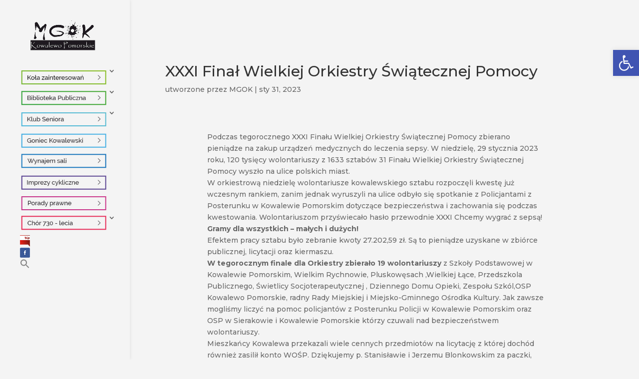

--- FILE ---
content_type: text/html; charset=UTF-8
request_url: http://mgok.kowalewopomorskie.pl/xxxi-final-wielkiej-orkiestry-swiatecznej-pomocy/
body_size: 17536
content:
<!DOCTYPE html>
<html lang="pl-PL">
<head>
	<meta charset="UTF-8" />
<meta http-equiv="X-UA-Compatible" content="IE=edge">
	<link rel="pingback" href="http://mgok.kowalewopomorskie.pl/xmlrpc.php" />

	<script type="text/javascript">
		document.documentElement.className = 'js';
	</script>

	<script>var et_site_url='http://mgok.kowalewopomorskie.pl';var et_post_id='6730';function et_core_page_resource_fallback(a,b){"undefined"===typeof b&&(b=a.sheet.cssRules&&0===a.sheet.cssRules.length);b&&(a.onerror=null,a.onload=null,a.href?a.href=et_site_url+"/?et_core_page_resource="+a.id+et_post_id:a.src&&(a.src=et_site_url+"/?et_core_page_resource="+a.id+et_post_id))}
</script><meta name='robots' content='index, follow, max-image-preview:large, max-snippet:-1, max-video-preview:-1' />

	<!-- This site is optimized with the Yoast SEO plugin v19.2 - https://yoast.com/wordpress/plugins/seo/ -->
	<title>XXXI Finał Wielkiej Orkiestry Świątecznej Pomocy | MGOK Kowalewo Pomorskie</title>
	<link rel="canonical" href="https://mgok.kowalewopomorskie.pl/xxxi-final-wielkiej-orkiestry-swiatecznej-pomocy/" />
	<meta property="og:locale" content="pl_PL" />
	<meta property="og:type" content="article" />
	<meta property="og:title" content="XXXI Finał Wielkiej Orkiestry Świątecznej Pomocy | MGOK Kowalewo Pomorskie" />
	<meta property="og:url" content="https://mgok.kowalewopomorskie.pl/xxxi-final-wielkiej-orkiestry-swiatecznej-pomocy/" />
	<meta property="og:site_name" content="MGOK Kowalewo Pomorskie" />
	<meta property="article:published_time" content="2023-01-31T13:18:24+00:00" />
	<meta property="article:modified_time" content="2023-01-31T13:20:28+00:00" />
	<meta property="og:image" content="https://mgok.kowalewopomorskie.pl/wp-content/uploads/2023/01/IMG_6512.jpg" />
	<meta property="og:image:width" content="1200" />
	<meta property="og:image:height" content="800" />
	<meta property="og:image:type" content="image/jpeg" />
	<meta name="author" content="MGOK" />
	<meta name="twitter:card" content="summary_large_image" />
	<meta name="twitter:label1" content="Napisane przez" />
	<meta name="twitter:data1" content="MGOK" />
	<meta name="twitter:label2" content="Szacowany czas czytania" />
	<meta name="twitter:data2" content="3 minuty" />
	<script type="application/ld+json" class="yoast-schema-graph">{"@context":"https://schema.org","@graph":[{"@type":"Organization","@id":"https://mgok.kowalewopomorskie.pl/#organization","name":"MGOK - Miejski Ośrodek Domu Kultury w Kowalewie Pomorskim","url":"https://mgok.kowalewopomorskie.pl/","sameAs":[],"logo":{"@type":"ImageObject","inLanguage":"pl-PL","@id":"https://mgok.kowalewopomorskie.pl/#/schema/logo/image/","url":"http://mgok.kowalewopomorskie.pl/wp-content/uploads/2020/04/loooo-1-1.png","contentUrl":"http://mgok.kowalewopomorskie.pl/wp-content/uploads/2020/04/loooo-1-1.png","width":512,"height":176,"caption":"MGOK - Miejski Ośrodek Domu Kultury w Kowalewie Pomorskim"},"image":{"@id":"https://mgok.kowalewopomorskie.pl/#/schema/logo/image/"}},{"@type":"WebSite","@id":"https://mgok.kowalewopomorskie.pl/#website","url":"https://mgok.kowalewopomorskie.pl/","name":"MGOK Kowalewo Pomorskie","description":"Oficjalna strona internetowa Miejskiego Ośrodka Kultury w Kowalewie Pomorskim","publisher":{"@id":"https://mgok.kowalewopomorskie.pl/#organization"},"potentialAction":[{"@type":"SearchAction","target":{"@type":"EntryPoint","urlTemplate":"https://mgok.kowalewopomorskie.pl/?s={search_term_string}"},"query-input":"required name=search_term_string"}],"inLanguage":"pl-PL"},{"@type":"ImageObject","inLanguage":"pl-PL","@id":"https://mgok.kowalewopomorskie.pl/xxxi-final-wielkiej-orkiestry-swiatecznej-pomocy/#primaryimage","url":"https://mgok.kowalewopomorskie.pl/wp-content/uploads/2023/01/IMG_6512.jpg","contentUrl":"https://mgok.kowalewopomorskie.pl/wp-content/uploads/2023/01/IMG_6512.jpg","width":1200,"height":800},{"@type":"WebPage","@id":"https://mgok.kowalewopomorskie.pl/xxxi-final-wielkiej-orkiestry-swiatecznej-pomocy/#webpage","url":"https://mgok.kowalewopomorskie.pl/xxxi-final-wielkiej-orkiestry-swiatecznej-pomocy/","name":"XXXI Finał Wielkiej Orkiestry Świątecznej Pomocy | MGOK Kowalewo Pomorskie","isPartOf":{"@id":"https://mgok.kowalewopomorskie.pl/#website"},"primaryImageOfPage":{"@id":"https://mgok.kowalewopomorskie.pl/xxxi-final-wielkiej-orkiestry-swiatecznej-pomocy/#primaryimage"},"datePublished":"2023-01-31T13:18:24+00:00","dateModified":"2023-01-31T13:20:28+00:00","breadcrumb":{"@id":"https://mgok.kowalewopomorskie.pl/xxxi-final-wielkiej-orkiestry-swiatecznej-pomocy/#breadcrumb"},"inLanguage":"pl-PL","potentialAction":[{"@type":"ReadAction","target":["https://mgok.kowalewopomorskie.pl/xxxi-final-wielkiej-orkiestry-swiatecznej-pomocy/"]}]},{"@type":"BreadcrumbList","@id":"https://mgok.kowalewopomorskie.pl/xxxi-final-wielkiej-orkiestry-swiatecznej-pomocy/#breadcrumb","itemListElement":[{"@type":"ListItem","position":1,"name":"Strona główna","item":"https://mgok.kowalewopomorskie.pl/"},{"@type":"ListItem","position":2,"name":"XXXI Finał Wielkiej Orkiestry Świątecznej Pomocy"}]},{"@type":"Article","@id":"https://mgok.kowalewopomorskie.pl/xxxi-final-wielkiej-orkiestry-swiatecznej-pomocy/#article","isPartOf":{"@id":"https://mgok.kowalewopomorskie.pl/xxxi-final-wielkiej-orkiestry-swiatecznej-pomocy/#webpage"},"author":{"name":"MGOK","@id":"https://mgok.kowalewopomorskie.pl/#/schema/person/3400fed17e009da6a605e2f4ba86cc88"},"headline":"XXXI Finał Wielkiej Orkiestry Świątecznej Pomocy","datePublished":"2023-01-31T13:18:24+00:00","dateModified":"2023-01-31T13:20:28+00:00","mainEntityOfPage":{"@id":"https://mgok.kowalewopomorskie.pl/xxxi-final-wielkiej-orkiestry-swiatecznej-pomocy/#webpage"},"wordCount":577,"commentCount":0,"publisher":{"@id":"https://mgok.kowalewopomorskie.pl/#organization"},"image":{"@id":"https://mgok.kowalewopomorskie.pl/xxxi-final-wielkiej-orkiestry-swiatecznej-pomocy/#primaryimage"},"thumbnailUrl":"https://mgok.kowalewopomorskie.pl/wp-content/uploads/2023/01/IMG_6512.jpg","articleSection":["Aktualności"],"inLanguage":"pl-PL","potentialAction":[{"@type":"CommentAction","name":"Comment","target":["https://mgok.kowalewopomorskie.pl/xxxi-final-wielkiej-orkiestry-swiatecznej-pomocy/#respond"]}]},{"@type":"Person","@id":"https://mgok.kowalewopomorskie.pl/#/schema/person/3400fed17e009da6a605e2f4ba86cc88","name":"MGOK","image":{"@type":"ImageObject","inLanguage":"pl-PL","@id":"https://mgok.kowalewopomorskie.pl/#/schema/person/image/","url":"http://0.gravatar.com/avatar/6fcaad974f136b09fab51ab9e634a3c9?s=96&d=mm&r=g","contentUrl":"http://0.gravatar.com/avatar/6fcaad974f136b09fab51ab9e634a3c9?s=96&d=mm&r=g","caption":"MGOK"},"url":"https://mgok.kowalewopomorskie.pl/author/mgok/"}]}</script>
	<!-- / Yoast SEO plugin. -->


<link rel='dns-prefetch' href='//cdn.jsdelivr.net' />
<link rel='dns-prefetch' href='//fonts.googleapis.com' />
<link rel='dns-prefetch' href='//s.w.org' />
<link rel="alternate" type="application/rss+xml" title="MGOK Kowalewo Pomorskie &raquo; Kanał z wpisami" href="https://mgok.kowalewopomorskie.pl/feed/" />
<link rel="alternate" type="application/rss+xml" title="MGOK Kowalewo Pomorskie &raquo; Kanał z komentarzami" href="https://mgok.kowalewopomorskie.pl/comments/feed/" />
<link rel="alternate" type="application/rss+xml" title="MGOK Kowalewo Pomorskie &raquo; XXXI Finał Wielkiej Orkiestry Świątecznej Pomocy Kanał z komentarzami" href="https://mgok.kowalewopomorskie.pl/xxxi-final-wielkiej-orkiestry-swiatecznej-pomocy/feed/" />
<script type="text/javascript">
window._wpemojiSettings = {"baseUrl":"https:\/\/s.w.org\/images\/core\/emoji\/13.1.0\/72x72\/","ext":".png","svgUrl":"https:\/\/s.w.org\/images\/core\/emoji\/13.1.0\/svg\/","svgExt":".svg","source":{"concatemoji":"http:\/\/mgok.kowalewopomorskie.pl\/wp-includes\/js\/wp-emoji-release.min.js?ver=5.9.12"}};
/*! This file is auto-generated */
!function(e,a,t){var n,r,o,i=a.createElement("canvas"),p=i.getContext&&i.getContext("2d");function s(e,t){var a=String.fromCharCode;p.clearRect(0,0,i.width,i.height),p.fillText(a.apply(this,e),0,0);e=i.toDataURL();return p.clearRect(0,0,i.width,i.height),p.fillText(a.apply(this,t),0,0),e===i.toDataURL()}function c(e){var t=a.createElement("script");t.src=e,t.defer=t.type="text/javascript",a.getElementsByTagName("head")[0].appendChild(t)}for(o=Array("flag","emoji"),t.supports={everything:!0,everythingExceptFlag:!0},r=0;r<o.length;r++)t.supports[o[r]]=function(e){if(!p||!p.fillText)return!1;switch(p.textBaseline="top",p.font="600 32px Arial",e){case"flag":return s([127987,65039,8205,9895,65039],[127987,65039,8203,9895,65039])?!1:!s([55356,56826,55356,56819],[55356,56826,8203,55356,56819])&&!s([55356,57332,56128,56423,56128,56418,56128,56421,56128,56430,56128,56423,56128,56447],[55356,57332,8203,56128,56423,8203,56128,56418,8203,56128,56421,8203,56128,56430,8203,56128,56423,8203,56128,56447]);case"emoji":return!s([10084,65039,8205,55357,56613],[10084,65039,8203,55357,56613])}return!1}(o[r]),t.supports.everything=t.supports.everything&&t.supports[o[r]],"flag"!==o[r]&&(t.supports.everythingExceptFlag=t.supports.everythingExceptFlag&&t.supports[o[r]]);t.supports.everythingExceptFlag=t.supports.everythingExceptFlag&&!t.supports.flag,t.DOMReady=!1,t.readyCallback=function(){t.DOMReady=!0},t.supports.everything||(n=function(){t.readyCallback()},a.addEventListener?(a.addEventListener("DOMContentLoaded",n,!1),e.addEventListener("load",n,!1)):(e.attachEvent("onload",n),a.attachEvent("onreadystatechange",function(){"complete"===a.readyState&&t.readyCallback()})),(n=t.source||{}).concatemoji?c(n.concatemoji):n.wpemoji&&n.twemoji&&(c(n.twemoji),c(n.wpemoji)))}(window,document,window._wpemojiSettings);
</script>
<meta content="Divi v.4.3.4" name="generator"/><style type="text/css">
img.wp-smiley,
img.emoji {
	display: inline !important;
	border: none !important;
	box-shadow: none !important;
	height: 1em !important;
	width: 1em !important;
	margin: 0 0.07em !important;
	vertical-align: -0.1em !important;
	background: none !important;
	padding: 0 !important;
}
</style>
	<link rel='stylesheet' id='mec-select2-style-css'  href='http://mgok.kowalewopomorskie.pl/wp-content/plugins/modern-events-calendar-lite/assets/packages/select2/select2.min.css?ver=6.5.5' type='text/css' media='all' />
<link rel='stylesheet' id='mec-font-icons-css'  href='http://mgok.kowalewopomorskie.pl/wp-content/plugins/modern-events-calendar-lite/assets/css/iconfonts.css?ver=5.9.12' type='text/css' media='all' />
<link rel='stylesheet' id='mec-frontend-style-css'  href='http://mgok.kowalewopomorskie.pl/wp-content/plugins/modern-events-calendar-lite/assets/css/frontend.min.css?ver=6.5.5' type='text/css' media='all' />
<link rel='stylesheet' id='mec-tooltip-style-css'  href='http://mgok.kowalewopomorskie.pl/wp-content/plugins/modern-events-calendar-lite/assets/packages/tooltip/tooltip.css?ver=5.9.12' type='text/css' media='all' />
<link rel='stylesheet' id='mec-tooltip-shadow-style-css'  href='http://mgok.kowalewopomorskie.pl/wp-content/plugins/modern-events-calendar-lite/assets/packages/tooltip/tooltipster-sideTip-shadow.min.css?ver=5.9.12' type='text/css' media='all' />
<link rel='stylesheet' id='featherlight-css'  href='http://mgok.kowalewopomorskie.pl/wp-content/plugins/modern-events-calendar-lite/assets/packages/featherlight/featherlight.css?ver=5.9.12' type='text/css' media='all' />
<link rel='stylesheet' id='mec-google-fonts-css'  href='//fonts.googleapis.com/css?family=Montserrat%3A400%2C700%7CRoboto%3A100%2C300%2C400%2C700&#038;ver=5.9.12' type='text/css' media='all' />
<link rel='stylesheet' id='mec-lity-style-css'  href='http://mgok.kowalewopomorskie.pl/wp-content/plugins/modern-events-calendar-lite/assets/packages/lity/lity.min.css?ver=5.9.12' type='text/css' media='all' />
<link rel='stylesheet' id='mec-general-calendar-style-css'  href='http://mgok.kowalewopomorskie.pl/wp-content/plugins/modern-events-calendar-lite/assets/css/mec-general-calendar.css?ver=5.9.12' type='text/css' media='all' />
<link rel='stylesheet' id='wp-block-library-css'  href='http://mgok.kowalewopomorskie.pl/wp-includes/css/dist/block-library/style.min.css?ver=5.9.12' type='text/css' media='all' />
<style id='wp-block-library-inline-css' type='text/css'>
.has-text-align-justify{text-align:justify;}
</style>
<link rel='stylesheet' id='mediaelement-css'  href='http://mgok.kowalewopomorskie.pl/wp-includes/js/mediaelement/mediaelementplayer-legacy.min.css?ver=4.2.16' type='text/css' media='all' />
<link rel='stylesheet' id='wp-mediaelement-css'  href='http://mgok.kowalewopomorskie.pl/wp-includes/js/mediaelement/wp-mediaelement.min.css?ver=5.9.12' type='text/css' media='all' />
<style id='global-styles-inline-css' type='text/css'>
body{--wp--preset--color--black: #000000;--wp--preset--color--cyan-bluish-gray: #abb8c3;--wp--preset--color--white: #ffffff;--wp--preset--color--pale-pink: #f78da7;--wp--preset--color--vivid-red: #cf2e2e;--wp--preset--color--luminous-vivid-orange: #ff6900;--wp--preset--color--luminous-vivid-amber: #fcb900;--wp--preset--color--light-green-cyan: #7bdcb5;--wp--preset--color--vivid-green-cyan: #00d084;--wp--preset--color--pale-cyan-blue: #8ed1fc;--wp--preset--color--vivid-cyan-blue: #0693e3;--wp--preset--color--vivid-purple: #9b51e0;--wp--preset--gradient--vivid-cyan-blue-to-vivid-purple: linear-gradient(135deg,rgba(6,147,227,1) 0%,rgb(155,81,224) 100%);--wp--preset--gradient--light-green-cyan-to-vivid-green-cyan: linear-gradient(135deg,rgb(122,220,180) 0%,rgb(0,208,130) 100%);--wp--preset--gradient--luminous-vivid-amber-to-luminous-vivid-orange: linear-gradient(135deg,rgba(252,185,0,1) 0%,rgba(255,105,0,1) 100%);--wp--preset--gradient--luminous-vivid-orange-to-vivid-red: linear-gradient(135deg,rgba(255,105,0,1) 0%,rgb(207,46,46) 100%);--wp--preset--gradient--very-light-gray-to-cyan-bluish-gray: linear-gradient(135deg,rgb(238,238,238) 0%,rgb(169,184,195) 100%);--wp--preset--gradient--cool-to-warm-spectrum: linear-gradient(135deg,rgb(74,234,220) 0%,rgb(151,120,209) 20%,rgb(207,42,186) 40%,rgb(238,44,130) 60%,rgb(251,105,98) 80%,rgb(254,248,76) 100%);--wp--preset--gradient--blush-light-purple: linear-gradient(135deg,rgb(255,206,236) 0%,rgb(152,150,240) 100%);--wp--preset--gradient--blush-bordeaux: linear-gradient(135deg,rgb(254,205,165) 0%,rgb(254,45,45) 50%,rgb(107,0,62) 100%);--wp--preset--gradient--luminous-dusk: linear-gradient(135deg,rgb(255,203,112) 0%,rgb(199,81,192) 50%,rgb(65,88,208) 100%);--wp--preset--gradient--pale-ocean: linear-gradient(135deg,rgb(255,245,203) 0%,rgb(182,227,212) 50%,rgb(51,167,181) 100%);--wp--preset--gradient--electric-grass: linear-gradient(135deg,rgb(202,248,128) 0%,rgb(113,206,126) 100%);--wp--preset--gradient--midnight: linear-gradient(135deg,rgb(2,3,129) 0%,rgb(40,116,252) 100%);--wp--preset--duotone--dark-grayscale: url('#wp-duotone-dark-grayscale');--wp--preset--duotone--grayscale: url('#wp-duotone-grayscale');--wp--preset--duotone--purple-yellow: url('#wp-duotone-purple-yellow');--wp--preset--duotone--blue-red: url('#wp-duotone-blue-red');--wp--preset--duotone--midnight: url('#wp-duotone-midnight');--wp--preset--duotone--magenta-yellow: url('#wp-duotone-magenta-yellow');--wp--preset--duotone--purple-green: url('#wp-duotone-purple-green');--wp--preset--duotone--blue-orange: url('#wp-duotone-blue-orange');--wp--preset--font-size--small: 13px;--wp--preset--font-size--medium: 20px;--wp--preset--font-size--large: 36px;--wp--preset--font-size--x-large: 42px;}.has-black-color{color: var(--wp--preset--color--black) !important;}.has-cyan-bluish-gray-color{color: var(--wp--preset--color--cyan-bluish-gray) !important;}.has-white-color{color: var(--wp--preset--color--white) !important;}.has-pale-pink-color{color: var(--wp--preset--color--pale-pink) !important;}.has-vivid-red-color{color: var(--wp--preset--color--vivid-red) !important;}.has-luminous-vivid-orange-color{color: var(--wp--preset--color--luminous-vivid-orange) !important;}.has-luminous-vivid-amber-color{color: var(--wp--preset--color--luminous-vivid-amber) !important;}.has-light-green-cyan-color{color: var(--wp--preset--color--light-green-cyan) !important;}.has-vivid-green-cyan-color{color: var(--wp--preset--color--vivid-green-cyan) !important;}.has-pale-cyan-blue-color{color: var(--wp--preset--color--pale-cyan-blue) !important;}.has-vivid-cyan-blue-color{color: var(--wp--preset--color--vivid-cyan-blue) !important;}.has-vivid-purple-color{color: var(--wp--preset--color--vivid-purple) !important;}.has-black-background-color{background-color: var(--wp--preset--color--black) !important;}.has-cyan-bluish-gray-background-color{background-color: var(--wp--preset--color--cyan-bluish-gray) !important;}.has-white-background-color{background-color: var(--wp--preset--color--white) !important;}.has-pale-pink-background-color{background-color: var(--wp--preset--color--pale-pink) !important;}.has-vivid-red-background-color{background-color: var(--wp--preset--color--vivid-red) !important;}.has-luminous-vivid-orange-background-color{background-color: var(--wp--preset--color--luminous-vivid-orange) !important;}.has-luminous-vivid-amber-background-color{background-color: var(--wp--preset--color--luminous-vivid-amber) !important;}.has-light-green-cyan-background-color{background-color: var(--wp--preset--color--light-green-cyan) !important;}.has-vivid-green-cyan-background-color{background-color: var(--wp--preset--color--vivid-green-cyan) !important;}.has-pale-cyan-blue-background-color{background-color: var(--wp--preset--color--pale-cyan-blue) !important;}.has-vivid-cyan-blue-background-color{background-color: var(--wp--preset--color--vivid-cyan-blue) !important;}.has-vivid-purple-background-color{background-color: var(--wp--preset--color--vivid-purple) !important;}.has-black-border-color{border-color: var(--wp--preset--color--black) !important;}.has-cyan-bluish-gray-border-color{border-color: var(--wp--preset--color--cyan-bluish-gray) !important;}.has-white-border-color{border-color: var(--wp--preset--color--white) !important;}.has-pale-pink-border-color{border-color: var(--wp--preset--color--pale-pink) !important;}.has-vivid-red-border-color{border-color: var(--wp--preset--color--vivid-red) !important;}.has-luminous-vivid-orange-border-color{border-color: var(--wp--preset--color--luminous-vivid-orange) !important;}.has-luminous-vivid-amber-border-color{border-color: var(--wp--preset--color--luminous-vivid-amber) !important;}.has-light-green-cyan-border-color{border-color: var(--wp--preset--color--light-green-cyan) !important;}.has-vivid-green-cyan-border-color{border-color: var(--wp--preset--color--vivid-green-cyan) !important;}.has-pale-cyan-blue-border-color{border-color: var(--wp--preset--color--pale-cyan-blue) !important;}.has-vivid-cyan-blue-border-color{border-color: var(--wp--preset--color--vivid-cyan-blue) !important;}.has-vivid-purple-border-color{border-color: var(--wp--preset--color--vivid-purple) !important;}.has-vivid-cyan-blue-to-vivid-purple-gradient-background{background: var(--wp--preset--gradient--vivid-cyan-blue-to-vivid-purple) !important;}.has-light-green-cyan-to-vivid-green-cyan-gradient-background{background: var(--wp--preset--gradient--light-green-cyan-to-vivid-green-cyan) !important;}.has-luminous-vivid-amber-to-luminous-vivid-orange-gradient-background{background: var(--wp--preset--gradient--luminous-vivid-amber-to-luminous-vivid-orange) !important;}.has-luminous-vivid-orange-to-vivid-red-gradient-background{background: var(--wp--preset--gradient--luminous-vivid-orange-to-vivid-red) !important;}.has-very-light-gray-to-cyan-bluish-gray-gradient-background{background: var(--wp--preset--gradient--very-light-gray-to-cyan-bluish-gray) !important;}.has-cool-to-warm-spectrum-gradient-background{background: var(--wp--preset--gradient--cool-to-warm-spectrum) !important;}.has-blush-light-purple-gradient-background{background: var(--wp--preset--gradient--blush-light-purple) !important;}.has-blush-bordeaux-gradient-background{background: var(--wp--preset--gradient--blush-bordeaux) !important;}.has-luminous-dusk-gradient-background{background: var(--wp--preset--gradient--luminous-dusk) !important;}.has-pale-ocean-gradient-background{background: var(--wp--preset--gradient--pale-ocean) !important;}.has-electric-grass-gradient-background{background: var(--wp--preset--gradient--electric-grass) !important;}.has-midnight-gradient-background{background: var(--wp--preset--gradient--midnight) !important;}.has-small-font-size{font-size: var(--wp--preset--font-size--small) !important;}.has-medium-font-size{font-size: var(--wp--preset--font-size--medium) !important;}.has-large-font-size{font-size: var(--wp--preset--font-size--large) !important;}.has-x-large-font-size{font-size: var(--wp--preset--font-size--x-large) !important;}
</style>
<link rel='stylesheet' id='font-awesome-css'  href='http://mgok.kowalewopomorskie.pl/wp-content/plugins/post-carousel/public/assets/css/font-awesome.min.css?ver=2.4.14' type='text/css' media='all' />
<link rel='stylesheet' id='pcp_swiper-css'  href='http://mgok.kowalewopomorskie.pl/wp-content/plugins/post-carousel/public/assets/css/swiper-bundle.min.css?ver=2.4.14' type='text/css' media='all' />
<link rel='stylesheet' id='pcp-style-css'  href='http://mgok.kowalewopomorskie.pl/wp-content/plugins/post-carousel/public/assets/css/style.min.css?ver=2.4.14' type='text/css' media='all' />
<link rel='stylesheet' id='pgafu-public-style-css'  href='http://mgok.kowalewopomorskie.pl/wp-content/plugins/post-grid-and-filter-ultimate/assets/css/pgafu-public.css?ver=1.4.5' type='text/css' media='all' />
<link rel='stylesheet' id='dsm-animate-css'  href='http://mgok.kowalewopomorskie.pl/wp-content/plugins/supreme-modules-for-divi/public/css/animate.css?ver=2.5.3' type='text/css' media='all' />
<link rel='stylesheet' id='ivory-search-styles-css'  href='http://mgok.kowalewopomorskie.pl/wp-content/plugins/add-search-to-menu/public/css/ivory-search.min.css?ver=5.5' type='text/css' media='all' />
<link rel='stylesheet' id='divi-style-css'  href='http://mgok.kowalewopomorskie.pl/wp-content/themes/Divi/style.css?ver=4.3.4' type='text/css' media='all' />
<link rel='stylesheet' id='divi-styles-css'  href='http://mgok.kowalewopomorskie.pl/wp-content/plugins/modern-events-calendar-lite/app/addons/divi/styles/style.min.css?ver=1.0.0' type='text/css' media='all' />
<link rel='stylesheet' id='supreme-modules-for-divi-styles-css'  href='http://mgok.kowalewopomorskie.pl/wp-content/plugins/supreme-modules-for-divi/styles/style.min.css?ver=2.5.3' type='text/css' media='all' />
<link rel='stylesheet' id='et-builder-googlefonts-cached-css'  href='http://fonts.googleapis.com/css?family=Montserrat%3A100%2C100italic%2C200%2C200italic%2C300%2C300italic%2Cregular%2Citalic%2C500%2C500italic%2C600%2C600italic%2C700%2C700italic%2C800%2C800italic%2C900%2C900italic&#038;ver=5.9.12#038;subset=latin-ext,vietnamese,cyrillic,latin,cyrillic-ext' type='text/css' media='all' />
<link rel='stylesheet' id='pojo-a11y-css'  href='http://mgok.kowalewopomorskie.pl/wp-content/plugins/pojo-accessibility/assets/css/style.min.css?ver=1.0.0' type='text/css' media='all' />
<link rel='stylesheet' id='tablepress-default-css'  href='http://mgok.kowalewopomorskie.pl/wp-content/plugins/tablepress/css/default.min.css?ver=1.14' type='text/css' media='all' />
<link rel='stylesheet' id='dashicons-css'  href='http://mgok.kowalewopomorskie.pl/wp-includes/css/dashicons.min.css?ver=5.9.12' type='text/css' media='all' />
<link rel='stylesheet' id='jetpack_css-css'  href='http://mgok.kowalewopomorskie.pl/wp-content/plugins/jetpack/css/jetpack.css?ver=11.0.2' type='text/css' media='all' />
<!--n2css--><script type='text/javascript' src='http://mgok.kowalewopomorskie.pl/wp-includes/js/jquery/jquery.min.js?ver=3.6.0' id='jquery-core-js'></script>
<script type='text/javascript' src='http://mgok.kowalewopomorskie.pl/wp-includes/js/jquery/jquery-migrate.min.js?ver=3.3.2' id='jquery-migrate-js'></script>
<script type='text/javascript' src='http://mgok.kowalewopomorskie.pl/wp-content/plugins/modern-events-calendar-lite/assets/js/mec-general-calendar.js?ver=6.5.5' id='mec-general-calendar-script-js'></script>
<script type='text/javascript' id='mec-frontend-script-js-extra'>
/* <![CDATA[ */
var mecdata = {"day":"dzie\u0144","days":"dni","hour":"godzina","hours":"godzin","minute":"minuta","minutes":"minut","second":"sekunda","seconds":"sekund","elementor_edit_mode":"no","recapcha_key":"","ajax_url":"https:\/\/mgok.kowalewopomorskie.pl\/wp-admin\/admin-ajax.php","fes_nonce":"1442c40fe4","current_year":"2026","current_month":"01","datepicker_format":"yy-mm-dd"};
/* ]]> */
</script>
<script type='text/javascript' src='http://mgok.kowalewopomorskie.pl/wp-content/plugins/modern-events-calendar-lite/assets/js/frontend.js?ver=6.5.5' id='mec-frontend-script-js'></script>
<script type='text/javascript' src='http://mgok.kowalewopomorskie.pl/wp-content/plugins/modern-events-calendar-lite/assets/js/events.js?ver=6.5.5' id='mec-events-script-js'></script>
<script type='text/javascript' src='http://mgok.kowalewopomorskie.pl/wp-content/plugins/the-preloader/js/preloader-script.js' id='wptime-plugin-preloader-script-js'></script>
<script type='text/javascript' src='//cdn.jsdelivr.net/npm/es6-promise@4/dist/es6-promise.auto.min.js?ver=5.9.12' id='es6-promise-js'></script>
<script type='text/javascript' id='et-core-api-spam-recaptcha-js-extra'>
/* <![CDATA[ */
var et_core_api_spam_recaptcha = {"site_key":"","page_action":{"action":"xxxi_final_wielkiej_orkiestry_swiatecznej_pomocy"}};
/* ]]> */
</script>
<script type='text/javascript' src='http://mgok.kowalewopomorskie.pl/wp-content/themes/Divi/core/admin/js/recaptcha.js?ver=5.9.12' id='et-core-api-spam-recaptcha-js'></script>
<link rel="https://api.w.org/" href="https://mgok.kowalewopomorskie.pl/wp-json/" /><link rel="alternate" type="application/json" href="https://mgok.kowalewopomorskie.pl/wp-json/wp/v2/posts/6730" /><link rel="EditURI" type="application/rsd+xml" title="RSD" href="https://mgok.kowalewopomorskie.pl/xmlrpc.php?rsd" />
<link rel="wlwmanifest" type="application/wlwmanifest+xml" href="http://mgok.kowalewopomorskie.pl/wp-includes/wlwmanifest.xml" /> 
<meta name="generator" content="WordPress 5.9.12" />
<link rel='shortlink' href='https://mgok.kowalewopomorskie.pl/?p=6730' />
<link rel="alternate" type="application/json+oembed" href="https://mgok.kowalewopomorskie.pl/wp-json/oembed/1.0/embed?url=https%3A%2F%2Fmgok.kowalewopomorskie.pl%2Fxxxi-final-wielkiej-orkiestry-swiatecznej-pomocy%2F" />
<link rel="alternate" type="text/xml+oembed" href="https://mgok.kowalewopomorskie.pl/wp-json/oembed/1.0/embed?url=https%3A%2F%2Fmgok.kowalewopomorskie.pl%2Fxxxi-final-wielkiej-orkiestry-swiatecznej-pomocy%2F&#038;format=xml" />
    	<style type="text/css">
			#wptime-plugin-preloader{
				position: fixed;
				top: 0;
			 	left: 0;
			 	right: 0;
			 	bottom: 0;
				background:url(http://www.mgok2.kowalewopomorskie.pl/wordpress/wp-content/plugins/the-preloader/images/preloader.GIF) no-repeat #FFFFFF 50%;
				-moz-background-size:64px 64px;
				-o-background-size:64px 64px;
				-webkit-background-size:64px 64px;
				background-size:64px 64px;
				z-index: 99998;
				width:100%;
				height:100%;
			}
		</style>

		<noscript>
    		<style type="text/css">
        		#wptime-plugin-preloader{
        			display:none !important;
        		}
    		</style>
		</noscript>
    <style>img#wpstats{display:none}</style>
	<meta name="viewport" content="width=device-width, initial-scale=1.0, maximum-scale=1.0, user-scalable=0" /><style type="text/css">
#pojo-a11y-toolbar .pojo-a11y-toolbar-toggle a{ background-color: #4054b2;	color: #ffffff;}
#pojo-a11y-toolbar .pojo-a11y-toolbar-overlay, #pojo-a11y-toolbar .pojo-a11y-toolbar-overlay ul.pojo-a11y-toolbar-items.pojo-a11y-links{ border-color: #4054b2;}
body.pojo-a11y-focusable a:focus{ outline-style: solid !important;	outline-width: 1px !important;	outline-color: #FF0000 !important;}
#pojo-a11y-toolbar{ top: 100px !important;}
#pojo-a11y-toolbar .pojo-a11y-toolbar-overlay{ background-color: #ffffff;}
#pojo-a11y-toolbar .pojo-a11y-toolbar-overlay ul.pojo-a11y-toolbar-items li.pojo-a11y-toolbar-item a, #pojo-a11y-toolbar .pojo-a11y-toolbar-overlay p.pojo-a11y-toolbar-title{ color: #333333;}
#pojo-a11y-toolbar .pojo-a11y-toolbar-overlay ul.pojo-a11y-toolbar-items li.pojo-a11y-toolbar-item a.active{ background-color: #4054b2;	color: #ffffff;}
@media (max-width: 767px) { #pojo-a11y-toolbar { top: 50px !important; } }</style><style type="text/css" id="custom-background-css">
body.custom-background { background-color: #f4f4f4; }
</style>
	<link rel="icon" href="https://mgok.kowalewopomorskie.pl/wp-content/uploads/2020/04/cropped-loooo-1-2-32x32.png" sizes="32x32" />
<link rel="icon" href="https://mgok.kowalewopomorskie.pl/wp-content/uploads/2020/04/cropped-loooo-1-2-192x192.png" sizes="192x192" />
<link rel="apple-touch-icon" href="https://mgok.kowalewopomorskie.pl/wp-content/uploads/2020/04/cropped-loooo-1-2-180x180.png" />
<meta name="msapplication-TileImage" content="https://mgok.kowalewopomorskie.pl/wp-content/uploads/2020/04/cropped-loooo-1-2-270x270.png" />
<link rel="stylesheet" id="et-divi-customizer-global-cached-inline-styles" href="http://mgok.kowalewopomorskie.pl/wp-content/et-cache/global/et-divi-customizer-global-17685156135083.min.css" onerror="et_core_page_resource_fallback(this, true)" onload="et_core_page_resource_fallback(this)" /><style type="text/css">.mec-wrap, .mec-wrap div:not([class^="elementor-"]), .lity-container, .mec-wrap h1, .mec-wrap h2, .mec-wrap h3, .mec-wrap h4, .mec-wrap h5, .mec-wrap h6, .entry-content .mec-wrap h1, .entry-content .mec-wrap h2, .entry-content .mec-wrap h3, .entry-content .mec-wrap h4, .entry-content .mec-wrap h5, .entry-content .mec-wrap h6, .mec-wrap .mec-totalcal-box input[type="submit"], .mec-wrap .mec-totalcal-box .mec-totalcal-view span, .mec-agenda-event-title a, .lity-content .mec-events-meta-group-booking select, .lity-content .mec-book-ticket-variation h5, .lity-content .mec-events-meta-group-booking input[type="number"], .lity-content .mec-events-meta-group-booking input[type="text"], .lity-content .mec-events-meta-group-booking input[type="email"],.mec-organizer-item a, .mec-single-event .mec-events-meta-group-booking ul.mec-book-tickets-container li.mec-book-ticket-container label { font-family: "Montserrat", -apple-system, BlinkMacSystemFont, "Segoe UI", Roboto, sans-serif;}.mec-event-content p, .mec-search-bar-result .mec-event-detail{ font-family: Roboto, sans-serif;} .mec-wrap .mec-totalcal-box input, .mec-wrap .mec-totalcal-box select, .mec-checkboxes-search .mec-searchbar-category-wrap, .mec-wrap .mec-totalcal-box .mec-totalcal-view span { font-family: "Roboto", Helvetica, Arial, sans-serif; }.mec-event-grid-modern .event-grid-modern-head .mec-event-day, .mec-event-list-minimal .mec-time-details, .mec-event-list-minimal .mec-event-detail, .mec-event-list-modern .mec-event-detail, .mec-event-grid-minimal .mec-time-details, .mec-event-grid-minimal .mec-event-detail, .mec-event-grid-simple .mec-event-detail, .mec-event-cover-modern .mec-event-place, .mec-event-cover-clean .mec-event-place, .mec-calendar .mec-event-article .mec-localtime-details div, .mec-calendar .mec-event-article .mec-event-detail, .mec-calendar.mec-calendar-daily .mec-calendar-d-top h2, .mec-calendar.mec-calendar-daily .mec-calendar-d-top h3, .mec-toggle-item-col .mec-event-day, .mec-weather-summary-temp { font-family: "Roboto", sans-serif; } .mec-fes-form, .mec-fes-list, .mec-fes-form input, .mec-event-date .mec-tooltip .box, .mec-event-status .mec-tooltip .box, .ui-datepicker.ui-widget, .mec-fes-form button[type="submit"].mec-fes-sub-button, .mec-wrap .mec-timeline-events-container p, .mec-wrap .mec-timeline-events-container h4, .mec-wrap .mec-timeline-events-container div, .mec-wrap .mec-timeline-events-container a, .mec-wrap .mec-timeline-events-container span { font-family: -apple-system, BlinkMacSystemFont, "Segoe UI", Roboto, sans-serif !important; }@media only screen and (min-width: 1281px) {.mec-container,body [id*="mec_skin_"].mec-fluent-wrap {width: 1000px !important;max-width: 1000px !important;}}</style><style type="text/css">.event-carousel-type1-head .mec-event-date-carousel{
height:90px;
}

.mec-event-carousel-content .mec-event-carousel-title a{
font-size: 13px;
margin-top: 0px;
}

.mec-owl-theme .owl-dots .owl-dot span{

display: none;
}

.mec-owl-carousel .owl-item img{
width: 185px;
height: 185px;
}

.event-carousel-type1-head .mec-event-date-carousel{
top: 8px;
}

.mec-event-image{
width: 185px;
height: 185px;
}

.event-carousel-type1-head .mec-event-date-carousel{
background-color: #e7325d;
}

.event-carousel-type1-head .mec-event-date-carousel:after {
border-color: transparent transparent #e7325d transparent;
}

.mec-calendar.mec-calendar-daily .mec-calendar-d-top h2,h3{
font-size: 0px;
padding: 0px;
}

.mec-event-carousel-content{
width: 185px;
height: 80px;
}

.mec-event-carousel-type1 .mec-event-carousel-content{ 
margin-bottom: 0 px;
}
</style><style type="text/css" media="screen">.is-menu path.search-icon-path { fill: #848484;}body .popup-search-close:after, body .search-close:after { border-color: #848484;}body .popup-search-close:before, body .search-close:before { border-color: #848484;}</style></head>
<body class="post-template-default single single-post postid-6730 single-format-standard custom-background Divi et_pb_button_helper_class et_vertical_nav et_vertical_fixed et_hide_nav et_primary_nav_dropdown_animation_flip et_secondary_nav_dropdown_animation_fade et_header_style_left et_pb_footer_columns4 et_cover_background et_pb_gutter osx et_pb_gutters3 et_pb_pagebuilder_layout et_no_sidebar et_divi_theme et-db et_minified_js et_minified_css">
	<div id="page-container">

	
	
			<header id="main-header" data-height-onload="66">
			<div class="container clearfix et_menu_container">
							<div class="logo_container">
					<span class="logo_helper"></span>
					<a href="https://mgok.kowalewopomorskie.pl/">
						<img src="http://mgok.kowalewopomorskie.pl/wp-content/uploads/2020/04/loooo-1-1.png" alt="MGOK Kowalewo Pomorskie" id="logo" data-height-percentage="100" />
					</a>
				</div>
							<div id="et-top-navigation" data-height="66" data-fixed-height="40">
											<nav id="top-menu-nav">
						<ul id="top-menu" class="nav"><li id="menu-item-1312" class="menu-item menu-item-type-post_type menu-item-object-page menu-item-has-children menu-item-1312 has-image"><a href="https://mgok.kowalewopomorskie.pl/kola-zainteresowan/"><img width="270" height="60" src="https://mgok.kowalewopomorskie.pl/wp-content/uploads/2020/01/1-2.jpg" class="attachment-full size-full wp-post-image" alt="Koła Zainteresowań" loading="lazy" title="Koła Zainteresowań" /></a>
<ul class="sub-menu">
	<li id="menu-item-649" class="menu-item menu-item-type-post_type menu-item-object-page menu-item-649"><a href="https://mgok.kowalewopomorskie.pl/kola-zainteresowan/">Program Zajęć</a></li>
	<li id="menu-item-631" class="menu-item menu-item-type-custom menu-item-object-custom menu-item-631"><a href="http://mgok.kowalewopomorskie.pl/kola-zainteresowan/#klubmlodegoplastyka">Klub Młodego Plastyka</a></li>
	<li id="menu-item-632" class="menu-item menu-item-type-custom menu-item-object-custom menu-item-632"><a href="http://mgok.kowalewopomorskie.pl/kola-zainteresowan/#jogaipilates">Joga i pilates</a></li>
	<li id="menu-item-7727" class="menu-item menu-item-type-custom menu-item-object-custom menu-item-7727"><a href="http://mgok.kowalewopomorskie.pl/kola-zainteresowan/#zajeciawokalnoteatralne">Zajęcia wokalno-teatralne</a></li>
	<li id="menu-item-7737" class="menu-item menu-item-type-custom menu-item-object-custom menu-item-7737"><a href="http://mgok.kowalewopomorskie.pl/kola-zainteresowan/#rekodzieloartystyczne">Rękodzieło Artystyczne</a></li>
	<li id="menu-item-633" class="menu-item menu-item-type-custom menu-item-object-custom menu-item-633"><a href="http://mgok.kowalewopomorskie.pl/kola-zainteresowan/#koloszachowe">Koło Szachowe</a></li>
</ul>
</li>
<li id="menu-item-644" class="menu-item menu-item-type-post_type menu-item-object-page menu-item-has-children menu-item-644 has-image"><a href="https://mgok.kowalewopomorskie.pl/aktualnosci/"><img width="270" height="60" src="https://mgok.kowalewopomorskie.pl/wp-content/uploads/2020/01/2.jpg" class="attachment-full size-full wp-post-image" alt="Biblioteka Publiczna" loading="lazy" title="Biblioteka Publiczna" /></a>
<ul class="sub-menu">
	<li id="menu-item-650" class="menu-item menu-item-type-post_type menu-item-object-page menu-item-650"><a href="https://mgok.kowalewopomorskie.pl/aktualnosci/">Aktualności</a></li>
	<li id="menu-item-660" class="menu-item menu-item-type-custom menu-item-object-custom menu-item-660"><a href="http://mgok.kowalewopomorskie.pl/aktualnosci/#bibliotekaonline">Biblioteka Online</a></li>
	<li id="menu-item-636" class="menu-item menu-item-type-custom menu-item-object-custom menu-item-636"><a href="http://mgok.kowalewopomorskie.pl/aktualnosci/#kontaktbiblioteka">Kontakt</a></li>
</ul>
</li>
<li id="menu-item-645" class="menu-item menu-item-type-post_type menu-item-object-page menu-item-has-children menu-item-645 has-image"><a href="https://mgok.kowalewopomorskie.pl/aktualnosci-2/"><img width="270" height="60" src="https://mgok.kowalewopomorskie.pl/wp-content/uploads/2020/01/3-1.jpg" class="attachment-full size-full wp-post-image" alt="Klub Seniora" loading="lazy" title="Klub Seniora" /></a>
<ul class="sub-menu">
	<li id="menu-item-651" class="menu-item menu-item-type-post_type menu-item-object-page menu-item-651"><a href="https://mgok.kowalewopomorskie.pl/aktualnosci-2/">Aktualności</a></li>
	<li id="menu-item-638" class="menu-item menu-item-type-custom menu-item-object-custom menu-item-638"><a href="http://mgok.kowalewopomorskie.pl/aktualnosci-2/#historiaklubseniora">Historia</a></li>
	<li id="menu-item-639" class="menu-item menu-item-type-custom menu-item-object-custom menu-item-639"><a href="http://mgok.kowalewopomorskie.pl/aktualnosci-2/#kontaktklubseniora">Kontakt</a></li>
</ul>
</li>
<li id="menu-item-1192" class="menu-item menu-item-type-post_type menu-item-object-page menu-item-1192 has-image"><a href="https://mgok.kowalewopomorskie.pl/goniec-kowalewski/"><img width="270" height="60" src="https://mgok.kowalewopomorskie.pl/wp-content/uploads/2019/11/4.jpg" class="attachment-full size-full wp-post-image" alt="Goniec Kowalewski" loading="lazy" title="Goniec Kowalewski" /></a></li>
<li id="menu-item-512" class="menu-item menu-item-type-post_type menu-item-object-page menu-item-512 has-image"><a href="https://mgok.kowalewopomorskie.pl/cennik/"><img width="270" height="60" src="https://mgok.kowalewopomorskie.pl/wp-content/uploads/2020/01/5-1.jpg" class="attachment-full size-full wp-post-image" alt="Wynajem Sali" loading="lazy" title="Wynajem Sali" /></a></li>
<li id="menu-item-33" class="menu-item menu-item-type-custom menu-item-object-custom menu-item-33 has-image"><a href="http://mgok.kowalewopomorskie.pl/imprezy-cykliczne/"><img width="270" height="60" src="https://mgok.kowalewopomorskie.pl/wp-content/uploads/2019/11/6.jpg" class="attachment-full size-full wp-post-image" alt="Imprezy cykliczne" loading="lazy" title="Imprezy cykliczne" /></a></li>
<li id="menu-item-752" class="menu-item menu-item-type-post_type menu-item-object-page menu-item-752 has-image"><a href="https://mgok.kowalewopomorskie.pl/nieodplatene-porady-prawne/"><img width="270" height="60" src="https://mgok.kowalewopomorskie.pl/wp-content/uploads/2020/01/7.jpg" class="attachment-full size-full wp-post-image" alt="Nieodpłatne Porady Prawne" loading="lazy" title="Nieodpłatne Porady Prawne" /></a></li>
<li id="menu-item-646" class="menu-item menu-item-type-post_type menu-item-object-page menu-item-has-children menu-item-646 has-image"><a href="https://mgok.kowalewopomorskie.pl/aktualnosci-3/"><img width="270" height="60" src="https://mgok.kowalewopomorskie.pl/wp-content/uploads/2020/01/8.jpg" class="attachment-full size-full wp-post-image" alt="Voces Cordis" loading="lazy" title="Voces Cordis" /></a>
<ul class="sub-menu">
	<li id="menu-item-652" class="menu-item menu-item-type-post_type menu-item-object-page menu-item-652"><a href="https://mgok.kowalewopomorskie.pl/aktualnosci-3/">Aktualności</a></li>
	<li id="menu-item-641" class="menu-item menu-item-type-custom menu-item-object-custom menu-item-641"><a href="http://mgok.kowalewopomorskie.pl/aktualnosci-3/#historiadzialalnosci">Historia działalności</a></li>
	<li id="menu-item-642" class="menu-item menu-item-type-custom menu-item-object-custom menu-item-642"><a href="http://mgok.kowalewopomorskie.pl/aktualnosci-3/#kontaktchor">Kontakt</a></li>
</ul>
</li>
<li id="menu-item-1231" class="menu-item menu-item-type-custom menu-item-object-custom menu-item-1231 has-image"><a href="https://mgok-kowalewopomorskie.bip.gov.pl/"><img width="20" height="23" src="https://mgok.kowalewopomorskie.pl/wp-content/uploads/2019/12/bip-logo-1-e1621269449798.png" class="attachment-full size-full wp-post-image" alt="BIP" loading="lazy" title="BIP" /></a></li>
<li id="menu-item-1232" class="menu-item menu-item-type-custom menu-item-object-custom menu-item-1232 has-image"><a href="https://www.facebook.com/mgok.pomorskie"><img width="20" height="20" src="https://mgok.kowalewopomorskie.pl/wp-content/uploads/2019/12/fb-bt-1.png" class="attachment-full size-full wp-post-image" alt="FB" loading="lazy" title="FB" /></a></li>
<li class=" astm-search-menu is-menu is-dropdown menu-item"><a href="#" aria-label="Search Icon Link"><svg width="20" height="20" class="search-icon" role="img" viewBox="2 9 20 5" focusable="false" aria-label="Search">
						<path class="search-icon-path" d="M15.5 14h-.79l-.28-.27C15.41 12.59 16 11.11 16 9.5 16 5.91 13.09 3 9.5 3S3 5.91 3 9.5 5.91 16 9.5 16c1.61 0 3.09-.59 4.23-1.57l.27.28v.79l5 4.99L20.49 19l-4.99-5zm-6 0C7.01 14 5 11.99 5 9.5S7.01 5 9.5 5 14 7.01 14 9.5 11.99 14 9.5 14z"></path></svg></a><form  class="is-search-form is-form-style is-form-style-3 is-form-id-0 " action="https://mgok.kowalewopomorskie.pl/" method="get" role="search" ><label for="is-search-input-0"><span class="is-screen-reader-text">Search for:</span><input  type="search" id="is-search-input-0" name="s" value="" class="is-search-input" placeholder="Wyszukaj" autocomplete=off /></label><button type="submit" class="is-search-submit"><span class="is-screen-reader-text">Search Button</span><span class="is-search-icon"><svg focusable="false" aria-label="Search" xmlns="http://www.w3.org/2000/svg" viewBox="0 0 24 24" width="24px"><path d="M15.5 14h-.79l-.28-.27C15.41 12.59 16 11.11 16 9.5 16 5.91 13.09 3 9.5 3S3 5.91 3 9.5 5.91 16 9.5 16c1.61 0 3.09-.59 4.23-1.57l.27.28v.79l5 4.99L20.49 19l-4.99-5zm-6 0C7.01 14 5 11.99 5 9.5S7.01 5 9.5 5 14 7.01 14 9.5 11.99 14 9.5 14z"></path></svg></span></button></form><div class="search-close"></div></li></ul>						</nav>
					
					
					
					
					<div id="et_mobile_nav_menu">
				<div class="mobile_nav closed">
					<span class="select_page">Zaznacz stronę</span>
					<span class="mobile_menu_bar mobile_menu_bar_toggle"></span>
				</div>
			</div>				</div> <!-- #et-top-navigation -->
			</div> <!-- .container -->
			<div class="et_search_outer">
				<div class="container et_search_form_container">
					<form role="search" method="get" class="et-search-form" action="https://mgok.kowalewopomorskie.pl/">
					<input type="search" class="et-search-field" placeholder="Wyszukiwanie &hellip;" value="" name="s" title="Szukaj:" />					</form>
					<span class="et_close_search_field"></span>
				</div>
			</div>
		</header> <!-- #main-header -->
			<div id="et-main-area">
	
<div id="main-content">
		<div class="container">
		<div id="content-area" class="clearfix">
			<div id="left-area">
											<article id="post-6730" class="et_pb_post post-6730 post type-post status-publish format-standard has-post-thumbnail hentry category-aktualnosci category-bez-kategorii">
											<div class="et_post_meta_wrapper">
							<h1 class="entry-title">XXXI Finał Wielkiej Orkiestry Świątecznej Pomocy</h1>

						<p class="post-meta"> utworzone przez <span class="author vcard"><a href="https://mgok.kowalewopomorskie.pl/author/mgok/" title="Wpisy MGOK" rel="author">MGOK</a></span> | <span class="published">sty 31, 2023</span></p><img src="https://mgok.kowalewopomorskie.pl/wp-content/uploads/2023/01/IMG_6512-1080x675.jpg" alt="" class="" width='1080' height='675' srcset="https://mgok.kowalewopomorskie.pl/wp-content/uploads/2023/01/IMG_6512-1080x675.jpg 1080w, https://mgok.kowalewopomorskie.pl/wp-content/uploads/2023/01/IMG_6512-980x653.jpg 980w, https://mgok.kowalewopomorskie.pl/wp-content/uploads/2023/01/IMG_6512-480x320.jpg 480w" sizes="(min-width: 0px) and (max-width: 480px) 480px, (min-width: 481px) and (max-width: 980px) 980px, (min-width: 981px) 1080px, 100vw" />
												</div> <!-- .et_post_meta_wrapper -->
				
					<div class="entry-content">
					<div id="et-boc" class="et-boc">
			
		<div class="et-l et-l--post">
			<div class="et_builder_inner_content et_pb_gutters3"><div class="et_pb_section et_pb_section_0 et_pb_with_background et_section_regular" >
				
				
				
				
					<div class="et_pb_row et_pb_row_0">
				<div class="et_pb_column et_pb_column_4_4 et_pb_column_0  et_pb_css_mix_blend_mode_passthrough et-last-child">
				
				
				<div class="et_pb_module et_pb_text et_pb_text_0  et_pb_text_align_left et_pb_bg_layout_light">
				
				
				<div class="et_pb_text_inner"><p>Podczas tegorocznego XXXI Finału Wielkiej Orkiestry Świątecznej Pomocy zbierano pieniądze na zakup urządzeń medycznych do leczenia sepsy. W niedzielę, 29 stycznia 2023 roku, 120 tysięcy wolontariuszy z 1633 sztabów 31 Finału Wielkiej Orkiestry Świątecznej Pomocy wyszło na ulice polskich miast.<br />W orkiestrową niedzielę wolontariusze kowalewskiego sztabu rozpoczęli kwestę już wczesnym rankiem, zanim jednak wyruszyli na ulice odbyło się spotkanie z Policjantami z Posterunku w Kowalewie Pomorskim dotyczące bezpieczeństwa i zachowania się podczas kwestowania. Wolontariuszom przyświecało hasło przewodnie XXXI Chcemy wygrać z sepsą!<br /><strong>Gramy dla wszystkich &#8211; małych i dużych!</strong><br />Efektem pracy sztabu było zebranie kwoty 27.202,59 zł. Są to pieniądze uzyskane w zbiórce publicznej, licytacji oraz kiermaszu.<br /><strong>W tegorocznym finale dla Orkiestry zbierało 19 wolontariuszy</strong> z Szkoły Podstawowej w Kowalewie Pomorskim, Wielkim Rychnowie, Pluskowęsach ,Wielkiej Łące, Przedszkola Publicznego, Świetlicy Socjoterapeutycznej , Dziennego Domu Opieki, Zespołu Szkól,OSP Kowalewo Pomorskie, radny Rady Miejskiej i Miejsko-Gminnego Ośrodka Kultury. Jak zawsze mogliśmy liczyć na pomoc policjantów z Posterunku Policji w Kowalewie Pomorskim oraz OSP w Sierakowie i Kowalewie Pomorskie którzy czuwali nad bezpieczeństwem wolontariuszy.<br />Mieszkańcy Kowalewa przekazali wiele cennych przedmiotów na licytację z której dochód również zasilił konto WOŚP. Dziękujemy p. Stanisławie i Jerzemu Blonkowskim za paczki, Kołu Gospodyń Wiejskich z Bielska za upieczenie gofrów i waty cukrowej, Kołu Gospodyń Wiejskich z Sierakowa za przygotowanie żurku, p. Maryne Kravchenko, Antoninie Czukhraieva, Olhe Bohatyrovej za przygotowanie barszczu ukraińskiego.<br />Od południa w sztabie trwało wielkie liczenie zebranych pieniędzy. Dziękujemy wszystkim, którzy przyłączyli się do Finału Wielkiej Orkiestry Świątecznej Pomocy, pracowali nieodpłatnie i bezinteresownie, zgodnie z duchem Orkiestry. Dziękujemy: p. Danielowi Brożek, p. Ewie Gajewskiej, p. Joannie Krasickiej, pracownikom Miejsko- Gminnego Ośrodka Kultury oraz wszystkim którzy przekazali gadżety na licytację.<br />W trakcie Koncertu Finałowego, który rozpoczął się o godzinie 17:00 wystąpiła Grupa Taneczna FAN ze Szkoły Podstawowej w Kowalewo Pom. pod kierunkiem p. Katarzyny Grabowskiej, Zespół The Cover Band za Szkoły Podstawowej w Kowalewie Pom. Pod kierunkiem p. Marty Mozal, p. Krzysztof Zaniewski i Angelika Sokołowska z Zespołu Szkół w Kowalewie Pomorskim, Kacper Kuźniar, Adrian Łęgowski, Wiktoria Pacholec oraz Karolina Zielińska i Marek Piątkowski.<br />Licznie zgromadzona publiczność wspierała i kibicowała występującym na scenie a w przerwach części artystycznej licytowała gadżety Fundacji WOŚP oraz przekazane przez mieszkańców Kowalewa Pomorskiego upominki.</p>
<p>XXXI Finał WOŚP zakończyliśmy „Światełkiem do nieba&#8221;, które rozświetliło niebo nad Kowalewem. W ten sposób podziękowaliśmy wolontariuszom i wszystkim osobom zaangażowanym w to piękne przedsięwzięcie.</p></div>
			</div> <!-- .et_pb_text --><div class="et_pb_module et_pb_gallery et_pb_gallery_0  et_pb_bg_layout_light et_pb_gallery_grid">
				<div class="et_pb_gallery_items et_post_gallery clearfix" data-per_page="16"><div class="et_pb_gallery_item et_pb_grid_item et_pb_bg_layout_light et_pb_gallery_item_0_0">
				<div class='et_pb_gallery_image landscape'>
					<a href="https://mgok.kowalewopomorskie.pl/wp-content/uploads/2023/01/IMG_6465.jpg" title="IMG_6465">
					<img src="https://mgok.kowalewopomorskie.pl/wp-content/uploads/2023/01/IMG_6465-400x284.jpg" alt="IMG_6465" srcset="https://mgok.kowalewopomorskie.pl/wp-content/uploads/2023/01/IMG_6465.jpg 479w, https://mgok.kowalewopomorskie.pl/wp-content/uploads/2023/01/IMG_6465-400x284.jpg 480w" sizes="(max-width:479px) 479px, 100vw" />
					<span class="et_overlay"></span>
				</a>
				</div></div><div class="et_pb_gallery_item et_pb_grid_item et_pb_bg_layout_light et_pb_gallery_item_0_1">
				<div class='et_pb_gallery_image landscape'>
					<a href="https://mgok.kowalewopomorskie.pl/wp-content/uploads/2023/01/IMG_6467.jpg" title="IMG_6467">
					<img src="https://mgok.kowalewopomorskie.pl/wp-content/uploads/2023/01/IMG_6467-400x284.jpg" alt="IMG_6467" srcset="https://mgok.kowalewopomorskie.pl/wp-content/uploads/2023/01/IMG_6467.jpg 479w, https://mgok.kowalewopomorskie.pl/wp-content/uploads/2023/01/IMG_6467-400x284.jpg 480w" sizes="(max-width:479px) 479px, 100vw" />
					<span class="et_overlay"></span>
				</a>
				</div></div><div class="et_pb_gallery_item et_pb_grid_item et_pb_bg_layout_light et_pb_gallery_item_0_2">
				<div class='et_pb_gallery_image landscape'>
					<a href="https://mgok.kowalewopomorskie.pl/wp-content/uploads/2023/01/IMG_6471.jpg" title="IMG_6471">
					<img src="https://mgok.kowalewopomorskie.pl/wp-content/uploads/2023/01/IMG_6471-400x284.jpg" alt="IMG_6471" srcset="https://mgok.kowalewopomorskie.pl/wp-content/uploads/2023/01/IMG_6471.jpg 479w, https://mgok.kowalewopomorskie.pl/wp-content/uploads/2023/01/IMG_6471-400x284.jpg 480w" sizes="(max-width:479px) 479px, 100vw" />
					<span class="et_overlay"></span>
				</a>
				</div></div><div class="et_pb_gallery_item et_pb_grid_item et_pb_bg_layout_light et_pb_gallery_item_0_3">
				<div class='et_pb_gallery_image landscape'>
					<a href="https://mgok.kowalewopomorskie.pl/wp-content/uploads/2023/01/IMG_6480.jpg" title="IMG_6480">
					<img src="https://mgok.kowalewopomorskie.pl/wp-content/uploads/2023/01/IMG_6480-400x284.jpg" alt="IMG_6480" srcset="https://mgok.kowalewopomorskie.pl/wp-content/uploads/2023/01/IMG_6480.jpg 479w, https://mgok.kowalewopomorskie.pl/wp-content/uploads/2023/01/IMG_6480-400x284.jpg 480w" sizes="(max-width:479px) 479px, 100vw" />
					<span class="et_overlay"></span>
				</a>
				</div></div><div class="et_pb_gallery_item et_pb_grid_item et_pb_bg_layout_light et_pb_gallery_item_0_4">
				<div class='et_pb_gallery_image landscape'>
					<a href="https://mgok.kowalewopomorskie.pl/wp-content/uploads/2023/01/IMG_6490.jpg" title="IMG_6490">
					<img src="https://mgok.kowalewopomorskie.pl/wp-content/uploads/2023/01/IMG_6490-400x284.jpg" alt="IMG_6490" srcset="https://mgok.kowalewopomorskie.pl/wp-content/uploads/2023/01/IMG_6490.jpg 479w, https://mgok.kowalewopomorskie.pl/wp-content/uploads/2023/01/IMG_6490-400x284.jpg 480w" sizes="(max-width:479px) 479px, 100vw" />
					<span class="et_overlay"></span>
				</a>
				</div></div><div class="et_pb_gallery_item et_pb_grid_item et_pb_bg_layout_light et_pb_gallery_item_0_5">
				<div class='et_pb_gallery_image landscape'>
					<a href="https://mgok.kowalewopomorskie.pl/wp-content/uploads/2023/01/IMG_6502.jpg" title="IMG_6502">
					<img src="https://mgok.kowalewopomorskie.pl/wp-content/uploads/2023/01/IMG_6502-400x284.jpg" alt="IMG_6502" srcset="https://mgok.kowalewopomorskie.pl/wp-content/uploads/2023/01/IMG_6502.jpg 479w, https://mgok.kowalewopomorskie.pl/wp-content/uploads/2023/01/IMG_6502-400x284.jpg 480w" sizes="(max-width:479px) 479px, 100vw" />
					<span class="et_overlay"></span>
				</a>
				</div></div><div class="et_pb_gallery_item et_pb_grid_item et_pb_bg_layout_light et_pb_gallery_item_0_6">
				<div class='et_pb_gallery_image landscape'>
					<a href="https://mgok.kowalewopomorskie.pl/wp-content/uploads/2023/01/IMG_6504.jpg" title="IMG_6504">
					<img src="https://mgok.kowalewopomorskie.pl/wp-content/uploads/2023/01/IMG_6504-400x284.jpg" alt="IMG_6504" srcset="https://mgok.kowalewopomorskie.pl/wp-content/uploads/2023/01/IMG_6504.jpg 479w, https://mgok.kowalewopomorskie.pl/wp-content/uploads/2023/01/IMG_6504-400x284.jpg 480w" sizes="(max-width:479px) 479px, 100vw" />
					<span class="et_overlay"></span>
				</a>
				</div></div><div class="et_pb_gallery_item et_pb_grid_item et_pb_bg_layout_light et_pb_gallery_item_0_7">
				<div class='et_pb_gallery_image landscape'>
					<a href="https://mgok.kowalewopomorskie.pl/wp-content/uploads/2023/01/IMG_6512.jpg" title="IMG_6512">
					<img src="https://mgok.kowalewopomorskie.pl/wp-content/uploads/2023/01/IMG_6512-400x284.jpg" alt="IMG_6512" srcset="https://mgok.kowalewopomorskie.pl/wp-content/uploads/2023/01/IMG_6512.jpg 479w, https://mgok.kowalewopomorskie.pl/wp-content/uploads/2023/01/IMG_6512-400x284.jpg 480w" sizes="(max-width:479px) 479px, 100vw" />
					<span class="et_overlay"></span>
				</a>
				</div></div><div class="et_pb_gallery_item et_pb_grid_item et_pb_bg_layout_light et_pb_gallery_item_0_8">
				<div class='et_pb_gallery_image landscape'>
					<a href="https://mgok.kowalewopomorskie.pl/wp-content/uploads/2023/01/IMG_6519.jpg" title="IMG_6519">
					<img src="https://mgok.kowalewopomorskie.pl/wp-content/uploads/2023/01/IMG_6519-400x284.jpg" alt="IMG_6519" srcset="https://mgok.kowalewopomorskie.pl/wp-content/uploads/2023/01/IMG_6519.jpg 479w, https://mgok.kowalewopomorskie.pl/wp-content/uploads/2023/01/IMG_6519-400x284.jpg 480w" sizes="(max-width:479px) 479px, 100vw" />
					<span class="et_overlay"></span>
				</a>
				</div></div><div class="et_pb_gallery_item et_pb_grid_item et_pb_bg_layout_light et_pb_gallery_item_0_9">
				<div class='et_pb_gallery_image landscape'>
					<a href="https://mgok.kowalewopomorskie.pl/wp-content/uploads/2023/01/IMG_6526.jpg" title="IMG_6526">
					<img src="https://mgok.kowalewopomorskie.pl/wp-content/uploads/2023/01/IMG_6526-400x284.jpg" alt="IMG_6526" srcset="https://mgok.kowalewopomorskie.pl/wp-content/uploads/2023/01/IMG_6526.jpg 479w, https://mgok.kowalewopomorskie.pl/wp-content/uploads/2023/01/IMG_6526-400x284.jpg 480w" sizes="(max-width:479px) 479px, 100vw" />
					<span class="et_overlay"></span>
				</a>
				</div></div><div class="et_pb_gallery_item et_pb_grid_item et_pb_bg_layout_light et_pb_gallery_item_0_10">
				<div class='et_pb_gallery_image landscape'>
					<a href="https://mgok.kowalewopomorskie.pl/wp-content/uploads/2023/01/IMG_6528.jpg" title="IMG_6528">
					<img src="https://mgok.kowalewopomorskie.pl/wp-content/uploads/2023/01/IMG_6528-400x284.jpg" alt="IMG_6528" srcset="https://mgok.kowalewopomorskie.pl/wp-content/uploads/2023/01/IMG_6528.jpg 479w, https://mgok.kowalewopomorskie.pl/wp-content/uploads/2023/01/IMG_6528-400x284.jpg 480w" sizes="(max-width:479px) 479px, 100vw" />
					<span class="et_overlay"></span>
				</a>
				</div></div><div class="et_pb_gallery_item et_pb_grid_item et_pb_bg_layout_light et_pb_gallery_item_0_11">
				<div class='et_pb_gallery_image landscape'>
					<a href="https://mgok.kowalewopomorskie.pl/wp-content/uploads/2023/01/IMG_6532.jpg" title="IMG_6532">
					<img src="https://mgok.kowalewopomorskie.pl/wp-content/uploads/2023/01/IMG_6532-400x284.jpg" alt="IMG_6532" srcset="https://mgok.kowalewopomorskie.pl/wp-content/uploads/2023/01/IMG_6532.jpg 479w, https://mgok.kowalewopomorskie.pl/wp-content/uploads/2023/01/IMG_6532-400x284.jpg 480w" sizes="(max-width:479px) 479px, 100vw" />
					<span class="et_overlay"></span>
				</a>
				</div></div><div class="et_pb_gallery_item et_pb_grid_item et_pb_bg_layout_light et_pb_gallery_item_0_12">
				<div class='et_pb_gallery_image landscape'>
					<a href="https://mgok.kowalewopomorskie.pl/wp-content/uploads/2023/01/IMG_6535.jpg" title="IMG_6535">
					<img src="https://mgok.kowalewopomorskie.pl/wp-content/uploads/2023/01/IMG_6535-400x284.jpg" alt="IMG_6535" srcset="https://mgok.kowalewopomorskie.pl/wp-content/uploads/2023/01/IMG_6535.jpg 479w, https://mgok.kowalewopomorskie.pl/wp-content/uploads/2023/01/IMG_6535-400x284.jpg 480w" sizes="(max-width:479px) 479px, 100vw" />
					<span class="et_overlay"></span>
				</a>
				</div></div><div class="et_pb_gallery_item et_pb_grid_item et_pb_bg_layout_light et_pb_gallery_item_0_13">
				<div class='et_pb_gallery_image landscape'>
					<a href="https://mgok.kowalewopomorskie.pl/wp-content/uploads/2023/01/IMG_6548.jpg" title="IMG_6548">
					<img src="https://mgok.kowalewopomorskie.pl/wp-content/uploads/2023/01/IMG_6548-400x284.jpg" alt="IMG_6548" srcset="https://mgok.kowalewopomorskie.pl/wp-content/uploads/2023/01/IMG_6548.jpg 479w, https://mgok.kowalewopomorskie.pl/wp-content/uploads/2023/01/IMG_6548-400x284.jpg 480w" sizes="(max-width:479px) 479px, 100vw" />
					<span class="et_overlay"></span>
				</a>
				</div></div><div class="et_pb_gallery_item et_pb_grid_item et_pb_bg_layout_light et_pb_gallery_item_0_14">
				<div class='et_pb_gallery_image landscape'>
					<a href="https://mgok.kowalewopomorskie.pl/wp-content/uploads/2023/01/IMG_6553.jpg" title="IMG_6553">
					<img src="https://mgok.kowalewopomorskie.pl/wp-content/uploads/2023/01/IMG_6553-400x284.jpg" alt="IMG_6553" srcset="https://mgok.kowalewopomorskie.pl/wp-content/uploads/2023/01/IMG_6553.jpg 479w, https://mgok.kowalewopomorskie.pl/wp-content/uploads/2023/01/IMG_6553-400x284.jpg 480w" sizes="(max-width:479px) 479px, 100vw" />
					<span class="et_overlay"></span>
				</a>
				</div></div><div class="et_pb_gallery_item et_pb_grid_item et_pb_bg_layout_light et_pb_gallery_item_0_15">
				<div class='et_pb_gallery_image landscape'>
					<a href="https://mgok.kowalewopomorskie.pl/wp-content/uploads/2023/01/IMG_6564.jpg" title="IMG_6564">
					<img src="https://mgok.kowalewopomorskie.pl/wp-content/uploads/2023/01/IMG_6564-400x284.jpg" alt="IMG_6564" srcset="https://mgok.kowalewopomorskie.pl/wp-content/uploads/2023/01/IMG_6564.jpg 479w, https://mgok.kowalewopomorskie.pl/wp-content/uploads/2023/01/IMG_6564-400x284.jpg 480w" sizes="(max-width:479px) 479px, 100vw" />
					<span class="et_overlay"></span>
				</a>
				</div></div></div><!-- .et_pb_gallery_items --><div class="et_pb_gallery_pagination"></div></div><!-- .et_pb_gallery -->
			</div> <!-- .et_pb_column -->
				
				
			</div> <!-- .et_pb_row --><div class="et_pb_row et_pb_row_1">
				<div class="et_pb_column et_pb_column_4_4 et_pb_column_1  et_pb_css_mix_blend_mode_passthrough et-last-child et_pb_column_empty">
				
				
				
			</div> <!-- .et_pb_column -->
				
				
			</div> <!-- .et_pb_row -->
				
				
			</div> <!-- .et_pb_section -->		</div><!-- .et_builder_inner_content -->
	</div><!-- .et-l -->
	
			
		</div><!-- #et-boc -->
							</div> <!-- .entry-content -->
					<div class="et_post_meta_wrapper">
										</div> <!-- .et_post_meta_wrapper -->
				</article> <!-- .et_pb_post -->

						</div> <!-- #left-area -->

					</div> <!-- #content-area -->
	</div> <!-- .container -->
	</div> <!-- #main-content -->


	<span class="et_pb_scroll_top et-pb-icon"></span>


			<footer id="main-footer">
				

		
				<div id="footer-bottom">
					<div class="container clearfix">
				<div id="footer-info">Copyright: MGOK- Kowalewo Pomorskie 2020 | </div>					</div>	<!-- .container -->
				</div>
			</footer> <!-- #main-footer -->
		</div> <!-- #et-main-area -->


	</div> <!-- #page-container -->

	<script type='text/javascript' src='http://mgok.kowalewopomorskie.pl/wp-includes/js/jquery/ui/core.min.js?ver=1.13.1' id='jquery-ui-core-js'></script>
<script type='text/javascript' src='http://mgok.kowalewopomorskie.pl/wp-includes/js/jquery/ui/datepicker.min.js?ver=1.13.1' id='jquery-ui-datepicker-js'></script>
<script type='text/javascript' id='jquery-ui-datepicker-js-after'>
jQuery(function(jQuery){jQuery.datepicker.setDefaults({"closeText":"Zamknij","currentText":"Dzisiaj","monthNames":["stycze\u0144","luty","marzec","kwiecie\u0144","maj","czerwiec","lipiec","sierpie\u0144","wrzesie\u0144","pa\u017adziernik","listopad","grudzie\u0144"],"monthNamesShort":["sty","lut","mar","kw.","maj","cze","lip","sie","wrz","pa\u017a","lis","gru"],"nextText":"Nast\u0119pny","prevText":"Poprzedni","dayNames":["niedziela","poniedzia\u0142ek","wtorek","\u015broda","czwartek","pi\u0105tek","sobota"],"dayNamesShort":["niedz.","pon.","wt.","\u015br.","czw.","pt.","sob."],"dayNamesMin":["N","P","W","\u015a","C","P","S"],"dateFormat":"d MM yy","firstDay":1,"isRTL":false});});
</script>
<script type='text/javascript' src='http://mgok.kowalewopomorskie.pl/wp-content/plugins/modern-events-calendar-lite/assets/js/isotope.pkgd.min.js?ver=6.5.5' id='mec-isotope-script-js'></script>
<script type='text/javascript' src='http://mgok.kowalewopomorskie.pl/wp-content/plugins/modern-events-calendar-lite/assets/js/imagesload.js?ver=6.5.5' id='mec-imagesload-script-js'></script>
<script type='text/javascript' src='http://mgok.kowalewopomorskie.pl/wp-content/plugins/modern-events-calendar-lite/assets/js/jquery.typewatch.js?ver=6.5.5' id='mec-typekit-script-js'></script>
<script type='text/javascript' src='http://mgok.kowalewopomorskie.pl/wp-content/plugins/modern-events-calendar-lite/assets/packages/featherlight/featherlight.js?ver=6.5.5' id='featherlight-js'></script>
<script type='text/javascript' src='http://mgok.kowalewopomorskie.pl/wp-content/plugins/modern-events-calendar-lite/assets/packages/select2/select2.full.min.js?ver=6.5.5' id='mec-select2-script-js'></script>
<script type='text/javascript' src='http://mgok.kowalewopomorskie.pl/wp-content/plugins/modern-events-calendar-lite/assets/packages/tooltip/tooltip.js?ver=6.5.5' id='mec-tooltip-script-js'></script>
<script type='text/javascript' src='http://mgok.kowalewopomorskie.pl/wp-content/plugins/modern-events-calendar-lite/assets/packages/lity/lity.min.js?ver=6.5.5' id='mec-lity-script-js'></script>
<script type='text/javascript' src='http://mgok.kowalewopomorskie.pl/wp-content/plugins/modern-events-calendar-lite/assets/packages/colorbrightness/colorbrightness.min.js?ver=6.5.5' id='mec-colorbrightness-script-js'></script>
<script type='text/javascript' src='http://mgok.kowalewopomorskie.pl/wp-content/plugins/modern-events-calendar-lite/assets/packages/owl-carousel/owl.carousel.min.js?ver=6.5.5' id='mec-owl-carousel-script-js'></script>
<script type='text/javascript' src='http://mgok.kowalewopomorskie.pl/wp-includes/js/comment-reply.min.js?ver=5.9.12' id='comment-reply-js'></script>
<script type='text/javascript' id='divi-custom-script-js-extra'>
/* <![CDATA[ */
var DIVI = {"item_count":"%d Item","items_count":"%d Items"};
var et_shortcodes_strings = {"previous":"Poprzednie","next":"Nast\u0119pne"};
var et_pb_custom = {"ajaxurl":"http:\/\/mgok.kowalewopomorskie.pl\/wp-admin\/admin-ajax.php","images_uri":"http:\/\/mgok.kowalewopomorskie.pl\/wp-content\/themes\/Divi\/images","builder_images_uri":"http:\/\/mgok.kowalewopomorskie.pl\/wp-content\/themes\/Divi\/includes\/builder\/images","et_frontend_nonce":"299666b6bc","subscription_failed":"Prosz\u0119, sprawd\u017a pola poni\u017cej, aby upewni\u0107 si\u0119, \u017ce wpisa\u0142e\u015b poprawn\u0105 informacj\u0119.","et_ab_log_nonce":"963db7fb4d","fill_message":"Prosz\u0119 wype\u0142ni\u0107 nast\u0119puj\u0105ce pola:","contact_error_message":"Napraw poni\u017csze b\u0142\u0119dy:","invalid":"Nieprawid\u0142owy adres e-mail","captcha":"Captcha","prev":"Przed","previous":"Poprzednie","next":"Dalej","wrong_captcha":"Wpisa\u0142e\u015b\/-a\u015b w captcha nieprawid\u0142owy numer.","ignore_waypoints":"no","is_divi_theme_used":"1","widget_search_selector":".widget_search","ab_tests":[],"is_ab_testing_active":"","page_id":"6730","unique_test_id":"","ab_bounce_rate":"5","is_cache_plugin_active":"no","is_shortcode_tracking":"","tinymce_uri":""}; var et_frontend_scripts = {"builderCssContainerPrefix":"#et-boc","builderCssLayoutPrefix":"#et-boc .et-l"};
var et_pb_box_shadow_elements = [];
var et_pb_motion_elements = {"desktop":[],"tablet":[],"phone":[]};
/* ]]> */
</script>
<script type='text/javascript' src='http://mgok.kowalewopomorskie.pl/wp-content/themes/Divi/js/custom.unified.js?ver=4.3.4' id='divi-custom-script-js'></script>
<script type='text/javascript' src='http://mgok.kowalewopomorskie.pl/wp-content/plugins/modern-events-calendar-lite/app/addons/divi/scripts/frontend-bundle.min.js?ver=1.0.0' id='divi-frontend-bundle-js'></script>
<script type='text/javascript' src='http://mgok.kowalewopomorskie.pl/wp-content/plugins/supreme-modules-for-divi/scripts/frontend-bundle.min.js?ver=2.5.3' id='supreme-modules-for-divi-frontend-bundle-js'></script>
<script type='text/javascript' id='pojo-a11y-js-extra'>
/* <![CDATA[ */
var PojoA11yOptions = {"focusable":"1","remove_link_target":"","add_role_links":"1","enable_save":"1","save_expiration":"1"};
/* ]]> */
</script>
<script type='text/javascript' src='http://mgok.kowalewopomorskie.pl/wp-content/plugins/pojo-accessibility/assets/js/app.min.js?ver=1.0.0' id='pojo-a11y-js'></script>
<script type='text/javascript' src='http://mgok.kowalewopomorskie.pl/wp-content/themes/Divi/core/admin/js/common.js?ver=4.3.4' id='et-core-common-js'></script>
<script type='text/javascript' id='ivory-search-scripts-js-extra'>
/* <![CDATA[ */
var IvorySearchVars = {"is_analytics_enabled":"1"};
/* ]]> */
</script>
<script type='text/javascript' src='http://mgok.kowalewopomorskie.pl/wp-content/plugins/add-search-to-menu/public/js/ivory-search.min.js?ver=5.5' id='ivory-search-scripts-js'></script>
<style id="et-builder-module-design-6730-cached-inline-styles">.et_pb_section_0.et_pb_section{background-color:rgba(0,0,0,0)!important}</style>		<a id="pojo-a11y-skip-content" class="pojo-skip-link pojo-skip-content" tabindex="1" accesskey="s" href="#content">Skip to content</a>
				<nav id="pojo-a11y-toolbar" class="pojo-a11y-toolbar-right" role="navigation">
			<div class="pojo-a11y-toolbar-toggle">
				<a class="pojo-a11y-toolbar-link pojo-a11y-toolbar-toggle-link" href="javascript:void(0);" title="Narzędzia dostępności">
					<span class="pojo-sr-only sr-only">Open toolbar</span>
					<svg xmlns="http://www.w3.org/2000/svg" viewBox="0 0 100 100" fill="currentColor" width="1em">
						<g><path d="M60.4,78.9c-2.2,4.1-5.3,7.4-9.2,9.8c-4,2.4-8.3,3.6-13,3.6c-6.9,0-12.8-2.4-17.7-7.3c-4.9-4.9-7.3-10.8-7.3-17.7c0-5,1.4-9.5,4.1-13.7c2.7-4.2,6.4-7.2,10.9-9.2l-0.9-7.3c-6.3,2.3-11.4,6.2-15.3,11.8C7.9,54.4,6,60.6,6,67.3c0,5.8,1.4,11.2,4.3,16.1s6.8,8.8,11.7,11.7c4.9,2.9,10.3,4.3,16.1,4.3c7,0,13.3-2.1,18.9-6.2c5.7-4.1,9.6-9.5,11.7-16.2l-5.7-11.4C63.5,70.4,62.5,74.8,60.4,78.9z"/><path d="M93.8,71.3l-11.1,5.5L70,51.4c-0.6-1.3-1.7-2-3.2-2H41.3l-0.9-7.2h22.7v-7.2H39.6L37.5,19c2.5,0.3,4.8-0.5,6.7-2.3c1.9-1.8,2.9-4,2.9-6.6c0-2.5-0.9-4.6-2.6-6.3c-1.8-1.8-3.9-2.6-6.3-2.6c-2,0-3.8,0.6-5.4,1.8c-1.6,1.2-2.7,2.7-3.2,4.6c-0.3,1-0.4,1.8-0.3,2.3l5.4,43.5c0.1,0.9,0.5,1.6,1.2,2.3c0.7,0.6,1.5,0.9,2.4,0.9h26.4l13.4,26.7c0.6,1.3,1.7,2,3.2,2c0.6,0,1.1-0.1,1.6-0.4L97,77.7L93.8,71.3z"/></g>					</svg>
				</a>
			</div>
			<div class="pojo-a11y-toolbar-overlay">
				<div class="pojo-a11y-toolbar-inner">
					<p class="pojo-a11y-toolbar-title">Narzędzia dostępności</p>
					
					<ul class="pojo-a11y-toolbar-items pojo-a11y-tools">
																			<li class="pojo-a11y-toolbar-item">
								<a href="#" class="pojo-a11y-toolbar-link pojo-a11y-btn-resize-font pojo-a11y-btn-resize-plus" data-action="resize-plus" data-action-group="resize" tabindex="-1">
									<span class="pojo-a11y-toolbar-icon"><svg version="1.1" xmlns="http://www.w3.org/2000/svg" width="1em" viewBox="0 0 448 448"><path fill="currentColor" d="M256 200v16c0 4.25-3.75 8-8 8h-56v56c0 4.25-3.75 8-8 8h-16c-4.25 0-8-3.75-8-8v-56h-56c-4.25 0-8-3.75-8-8v-16c0-4.25 3.75-8 8-8h56v-56c0-4.25 3.75-8 8-8h16c4.25 0 8 3.75 8 8v56h56c4.25 0 8 3.75 8 8zM288 208c0-61.75-50.25-112-112-112s-112 50.25-112 112 50.25 112 112 112 112-50.25 112-112zM416 416c0 17.75-14.25 32-32 32-8.5 0-16.75-3.5-22.5-9.5l-85.75-85.5c-29.25 20.25-64.25 31-99.75 31-97.25 0-176-78.75-176-176s78.75-176 176-176 176 78.75 176 176c0 35.5-10.75 70.5-31 99.75l85.75 85.75c5.75 5.75 9.25 14 9.25 22.5z""></path></svg></span><span class="pojo-a11y-toolbar-text">Powiększ tekst</span>								</a>
							</li>
							
							<li class="pojo-a11y-toolbar-item">
								<a href="#" class="pojo-a11y-toolbar-link pojo-a11y-btn-resize-font pojo-a11y-btn-resize-minus" data-action="resize-minus" data-action-group="resize" tabindex="-1">
									<span class="pojo-a11y-toolbar-icon"><svg version="1.1" xmlns="http://www.w3.org/2000/svg" width="1em" viewBox="0 0 448 448"><path fill="currentColor" d="M256 200v16c0 4.25-3.75 8-8 8h-144c-4.25 0-8-3.75-8-8v-16c0-4.25 3.75-8 8-8h144c4.25 0 8 3.75 8 8zM288 208c0-61.75-50.25-112-112-112s-112 50.25-112 112 50.25 112 112 112 112-50.25 112-112zM416 416c0 17.75-14.25 32-32 32-8.5 0-16.75-3.5-22.5-9.5l-85.75-85.5c-29.25 20.25-64.25 31-99.75 31-97.25 0-176-78.75-176-176s78.75-176 176-176 176 78.75 176 176c0 35.5-10.75 70.5-31 99.75l85.75 85.75c5.75 5.75 9.25 14 9.25 22.5z"></path></svg></span><span class="pojo-a11y-toolbar-text">Zmniejsz tekst</span>								</a>
							</li>
						
													<li class="pojo-a11y-toolbar-item">
								<a href="#" class="pojo-a11y-toolbar-link pojo-a11y-btn-background-group pojo-a11y-btn-grayscale" data-action="grayscale" data-action-group="schema" tabindex="-1">
									<span class="pojo-a11y-toolbar-icon"><svg version="1.1" xmlns="http://www.w3.org/2000/svg" width="1em" viewBox="0 0 448 448"><path fill="currentColor" d="M15.75 384h-15.75v-352h15.75v352zM31.5 383.75h-8v-351.75h8v351.75zM55 383.75h-7.75v-351.75h7.75v351.75zM94.25 383.75h-7.75v-351.75h7.75v351.75zM133.5 383.75h-15.5v-351.75h15.5v351.75zM165 383.75h-7.75v-351.75h7.75v351.75zM180.75 383.75h-7.75v-351.75h7.75v351.75zM196.5 383.75h-7.75v-351.75h7.75v351.75zM235.75 383.75h-15.75v-351.75h15.75v351.75zM275 383.75h-15.75v-351.75h15.75v351.75zM306.5 383.75h-15.75v-351.75h15.75v351.75zM338 383.75h-15.75v-351.75h15.75v351.75zM361.5 383.75h-15.75v-351.75h15.75v351.75zM408.75 383.75h-23.5v-351.75h23.5v351.75zM424.5 383.75h-8v-351.75h8v351.75zM448 384h-15.75v-352h15.75v352z"></path></svg></span><span class="pojo-a11y-toolbar-text">Skala szarości</span>								</a>
							</li>
						
													<li class="pojo-a11y-toolbar-item">
								<a href="#" class="pojo-a11y-toolbar-link pojo-a11y-btn-background-group pojo-a11y-btn-high-contrast" data-action="high-contrast" data-action-group="schema" tabindex="-1">
									<span class="pojo-a11y-toolbar-icon"><svg version="1.1" xmlns="http://www.w3.org/2000/svg" width="1em" viewBox="0 0 448 448"><path fill="currentColor" d="M192 360v-272c-75 0-136 61-136 136s61 136 136 136zM384 224c0 106-86 192-192 192s-192-86-192-192 86-192 192-192 192 86 192 192z""></path></svg></span><span class="pojo-a11y-toolbar-text">Wysoki kontrast</span>								</a>
							</li>
						
						<li class="pojo-a11y-toolbar-item">
							<a href="#" class="pojo-a11y-toolbar-link pojo-a11y-btn-background-group pojo-a11y-btn-negative-contrast" data-action="negative-contrast" data-action-group="schema" tabindex="-1">

								<span class="pojo-a11y-toolbar-icon"><svg version="1.1" xmlns="http://www.w3.org/2000/svg" width="1em" viewBox="0 0 448 448"><path fill="currentColor" d="M416 240c-23.75-36.75-56.25-68.25-95.25-88.25 10 17 15.25 36.5 15.25 56.25 0 61.75-50.25 112-112 112s-112-50.25-112-112c0-19.75 5.25-39.25 15.25-56.25-39 20-71.5 51.5-95.25 88.25 42.75 66 111.75 112 192 112s149.25-46 192-112zM236 144c0-6.5-5.5-12-12-12-41.75 0-76 34.25-76 76 0 6.5 5.5 12 12 12s12-5.5 12-12c0-28.5 23.5-52 52-52 6.5 0 12-5.5 12-12zM448 240c0 6.25-2 12-5 17.25-46 75.75-130.25 126.75-219 126.75s-173-51.25-219-126.75c-3-5.25-5-11-5-17.25s2-12 5-17.25c46-75.5 130.25-126.75 219-126.75s173 51.25 219 126.75c3 5.25 5 11 5 17.25z"></path></svg></span><span class="pojo-a11y-toolbar-text">Negatywny kontrast</span>							</a>
						</li>

													<li class="pojo-a11y-toolbar-item">
								<a href="#" class="pojo-a11y-toolbar-link pojo-a11y-btn-background-group pojo-a11y-btn-light-background" data-action="light-background" data-action-group="schema" tabindex="-1">
									<span class="pojo-a11y-toolbar-icon"><svg version="1.1" xmlns="http://www.w3.org/2000/svg" width="1em" viewBox="0 0 448 448"><path fill="currentColor" d="M184 144c0 4.25-3.75 8-8 8s-8-3.75-8-8c0-17.25-26.75-24-40-24-4.25 0-8-3.75-8-8s3.75-8 8-8c23.25 0 56 12.25 56 40zM224 144c0-50-50.75-80-96-80s-96 30-96 80c0 16 6.5 32.75 17 45 4.75 5.5 10.25 10.75 15.25 16.5 17.75 21.25 32.75 46.25 35.25 74.5h57c2.5-28.25 17.5-53.25 35.25-74.5 5-5.75 10.5-11 15.25-16.5 10.5-12.25 17-29 17-45zM256 144c0 25.75-8.5 48-25.75 67s-40 45.75-42 72.5c7.25 4.25 11.75 12.25 11.75 20.5 0 6-2.25 11.75-6.25 16 4 4.25 6.25 10 6.25 16 0 8.25-4.25 15.75-11.25 20.25 2 3.5 3.25 7.75 3.25 11.75 0 16.25-12.75 24-27.25 24-6.5 14.5-21 24-36.75 24s-30.25-9.5-36.75-24c-14.5 0-27.25-7.75-27.25-24 0-4 1.25-8.25 3.25-11.75-7-4.5-11.25-12-11.25-20.25 0-6 2.25-11.75 6.25-16-4-4.25-6.25-10-6.25-16 0-8.25 4.5-16.25 11.75-20.5-2-26.75-24.75-53.5-42-72.5s-25.75-41.25-25.75-67c0-68 64.75-112 128-112s128 44 128 112z"></path></svg></span><span class="pojo-a11y-toolbar-text">Jasne tło</span>								</a>
							</li>
						
													<li class="pojo-a11y-toolbar-item">
								<a href="#" class="pojo-a11y-toolbar-link pojo-a11y-btn-links-underline" data-action="links-underline" data-action-group="toggle" tabindex="-1">
									<span class="pojo-a11y-toolbar-icon"><svg version="1.1" xmlns="http://www.w3.org/2000/svg" width="1em" viewBox="0 0 448 448"><path fill="currentColor" d="M364 304c0-6.5-2.5-12.5-7-17l-52-52c-4.5-4.5-10.75-7-17-7-7.25 0-13 2.75-18 8 8.25 8.25 18 15.25 18 28 0 13.25-10.75 24-24 24-12.75 0-19.75-9.75-28-18-5.25 5-8.25 10.75-8.25 18.25 0 6.25 2.5 12.5 7 17l51.5 51.75c4.5 4.5 10.75 6.75 17 6.75s12.5-2.25 17-6.5l36.75-36.5c4.5-4.5 7-10.5 7-16.75zM188.25 127.75c0-6.25-2.5-12.5-7-17l-51.5-51.75c-4.5-4.5-10.75-7-17-7s-12.5 2.5-17 6.75l-36.75 36.5c-4.5 4.5-7 10.5-7 16.75 0 6.5 2.5 12.5 7 17l52 52c4.5 4.5 10.75 6.75 17 6.75 7.25 0 13-2.5 18-7.75-8.25-8.25-18-15.25-18-28 0-13.25 10.75-24 24-24 12.75 0 19.75 9.75 28 18 5.25-5 8.25-10.75 8.25-18.25zM412 304c0 19-7.75 37.5-21.25 50.75l-36.75 36.5c-13.5 13.5-31.75 20.75-50.75 20.75-19.25 0-37.5-7.5-51-21.25l-51.5-51.75c-13.5-13.5-20.75-31.75-20.75-50.75 0-19.75 8-38.5 22-52.25l-22-22c-13.75 14-32.25 22-52 22-19 0-37.5-7.5-51-21l-52-52c-13.75-13.75-21-31.75-21-51 0-19 7.75-37.5 21.25-50.75l36.75-36.5c13.5-13.5 31.75-20.75 50.75-20.75 19.25 0 37.5 7.5 51 21.25l51.5 51.75c13.5 13.5 20.75 31.75 20.75 50.75 0 19.75-8 38.5-22 52.25l22 22c13.75-14 32.25-22 52-22 19 0 37.5 7.5 51 21l52 52c13.75 13.75 21 31.75 21 51z"></path></svg></span><span class="pojo-a11y-toolbar-text">Linki Podkreśl</span>								</a>
							</li>
						
													<li class="pojo-a11y-toolbar-item">
								<a href="#" class="pojo-a11y-toolbar-link pojo-a11y-btn-readable-font" data-action="readable-font" data-action-group="toggle" tabindex="-1">
									<span class="pojo-a11y-toolbar-icon"><svg version="1.1" xmlns="http://www.w3.org/2000/svg" width="1em" viewBox="0 0 448 448"><path fill="currentColor" d="M181.25 139.75l-42.5 112.5c24.75 0.25 49.5 1 74.25 1 4.75 0 9.5-0.25 14.25-0.5-13-38-28.25-76.75-46-113zM0 416l0.5-19.75c23.5-7.25 49-2.25 59.5-29.25l59.25-154 70-181h32c1 1.75 2 3.5 2.75 5.25l51.25 120c18.75 44.25 36 89 55 133 11.25 26 20 52.75 32.5 78.25 1.75 4 5.25 11.5 8.75 14.25 8.25 6.5 31.25 8 43 12.5 0.75 4.75 1.5 9.5 1.5 14.25 0 2.25-0.25 4.25-0.25 6.5-31.75 0-63.5-4-95.25-4-32.75 0-65.5 2.75-98.25 3.75 0-6.5 0.25-13 1-19.5l32.75-7c6.75-1.5 20-3.25 20-12.5 0-9-32.25-83.25-36.25-93.5l-112.5-0.5c-6.5 14.5-31.75 80-31.75 89.5 0 19.25 36.75 20 51 22 0.25 4.75 0.25 9.5 0.25 14.5 0 2.25-0.25 4.5-0.5 6.75-29 0-58.25-5-87.25-5-3.5 0-8.5 1.5-12 2-15.75 2.75-31.25 3.5-47 3.5z"></path></svg></span><span class="pojo-a11y-toolbar-text">Czytelna czcionka</span>								</a>
							</li>
																		<li class="pojo-a11y-toolbar-item">
							<a href="#" class="pojo-a11y-toolbar-link pojo-a11y-btn-reset" data-action="reset" tabindex="-1">
								<span class="pojo-a11y-toolbar-icon"><svg version="1.1" xmlns="http://www.w3.org/2000/svg" width="1em" viewBox="0 0 448 448"><path fill="currentColor" d="M384 224c0 105.75-86.25 192-192 192-57.25 0-111.25-25.25-147.75-69.25-2.5-3.25-2.25-8 0.5-10.75l34.25-34.5c1.75-1.5 4-2.25 6.25-2.25 2.25 0.25 4.5 1.25 5.75 3 24.5 31.75 61.25 49.75 101 49.75 70.5 0 128-57.5 128-128s-57.5-128-128-128c-32.75 0-63.75 12.5-87 34.25l34.25 34.5c4.75 4.5 6 11.5 3.5 17.25-2.5 6-8.25 10-14.75 10h-112c-8.75 0-16-7.25-16-16v-112c0-6.5 4-12.25 10-14.75 5.75-2.5 12.75-1.25 17.25 3.5l32.5 32.25c35.25-33.25 83-53 132.25-53 105.75 0 192 86.25 192 192z"></path></svg></span>
								<span class="pojo-a11y-toolbar-text">Reset</span>
							</a>
						</li>
					</ul>
									</div>
			</div>
		</nav>
		<script src='https://stats.wp.com/e-202603.js' defer></script>
<script>
	_stq = window._stq || [];
	_stq.push([ 'view', {v:'ext',j:'1:11.0.2',blog:'176122950',post:'6730',tz:'1',srv:'mgok.kowalewopomorskie.pl'} ]);
	_stq.push([ 'clickTrackerInit', '176122950', '6730' ]);
</script>
</body>
</html>
